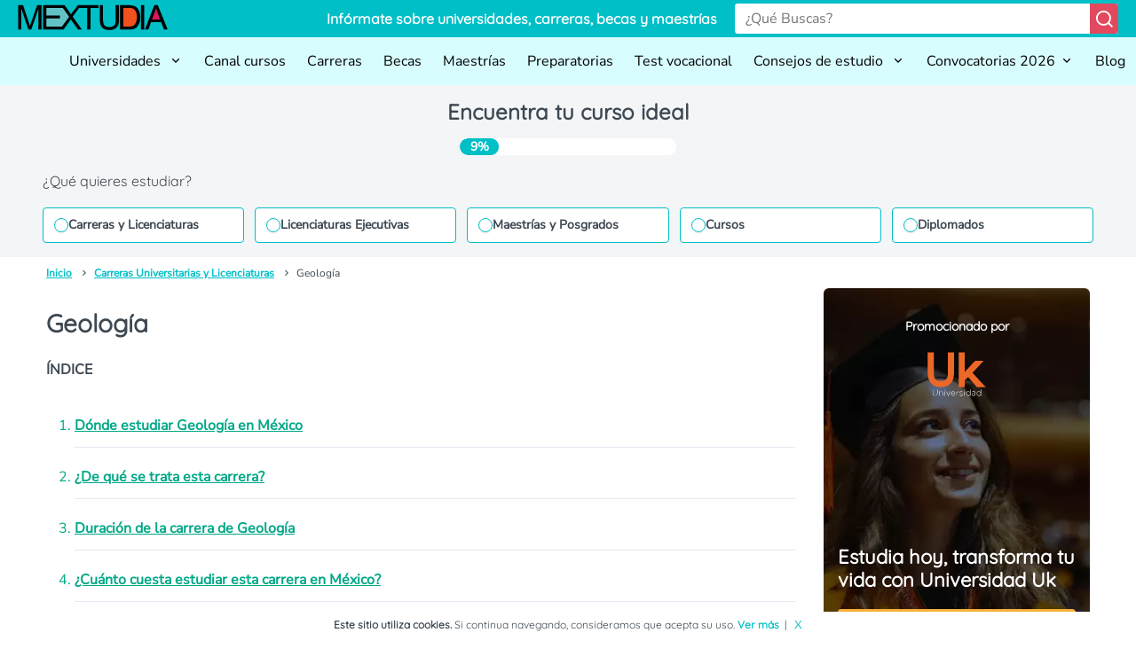

--- FILE ---
content_type: text/html; charset=UTF-8
request_url: https://mextudia.com/carreras/geologia/
body_size: 18171
content:
<!DOCTYPE html>
<html lang="es">

<head>
    <meta charset="UTF-8">
    <meta name="viewport" content="width=device-width, initial-scale=1">
    <link rel="profile" href="https://gmpg.org/xfn/11">
            <link rel="amphtml" href="https://mextudia.com/carreras/geologia/?amp=1">
        <meta name='robots' content='index, follow, max-image-preview:large, max-snippet:-1, max-video-preview:-1' />

	<!-- This site is optimized with the Yoast SEO plugin v22.8 - https://yoast.com/wordpress/plugins/seo/ -->
	<title>Carrera de Geología ▷ Dónde Estudiar y Cuánto gana un Geólogo</title>
	<meta name="description" content="Descubre todo sobre estudiar la carrera de Geología: Mejores Universidades, Duración del Programa, Costos y Sueldo promedio" />
	<link rel="canonical" href="https://mextudia.com/carreras/geologia/" />
	<meta property="og:locale" content="es_MX" />
	<meta property="og:type" content="article" />
	<meta property="og:title" content="Carrera de Geología ▷ Dónde Estudiar y Cuánto gana un Geólogo" />
	<meta property="og:description" content="Descubre todo sobre estudiar la carrera de Geología: Mejores Universidades, Duración del Programa, Costos y Sueldo promedio" />
	<meta property="og:url" content="https://mextudia.com/carreras/geologia/" />
	<meta property="og:site_name" content="Mextudia" />
	<meta property="article:modified_time" content="2024-07-31T21:46:52+00:00" />
	<meta property="og:image" content="https://st.mextudia.com/wp-content/uploads/2019/07/en-donde-estudiar-geologia-en-mexico.jpg" />
	<meta property="og:image:width" content="650" />
	<meta property="og:image:height" content="269" />
	<meta property="og:image:type" content="image/jpeg" />
	<meta name="twitter:card" content="summary_large_image" />
	<meta name="twitter:label1" content="Tiempo de lectura" />
	<meta name="twitter:data1" content="6 minutos" />
	<script type="application/ld+json" class="yoast-schema-graph">{"@context":"https://schema.org","@graph":[{"@type":"WebPage","@id":"https://mextudia.com/carreras/geologia/","url":"https://mextudia.com/carreras/geologia/","name":"Carrera de Geología ▷ Dónde Estudiar y Cuánto gana un Geólogo","isPartOf":{"@id":"https://mextudia.com/#website"},"primaryImageOfPage":{"@id":"https://mextudia.com/carreras/geologia/#primaryimage"},"image":{"@id":"https://mextudia.com/carreras/geologia/#primaryimage"},"thumbnailUrl":"https://st.mextudia.com/wp-content/uploads/2019/07/en-donde-estudiar-geologia-en-mexico.jpg","datePublished":"2019-07-10T20:41:46+00:00","dateModified":"2024-07-31T21:46:52+00:00","description":"Descubre todo sobre estudiar la carrera de Geología: Mejores Universidades, Duración del Programa, Costos y Sueldo promedio","breadcrumb":{"@id":"https://mextudia.com/carreras/geologia/#breadcrumb"},"inLanguage":"es","potentialAction":[{"@type":"ReadAction","target":["https://mextudia.com/carreras/geologia/"]}]},{"@type":"ImageObject","inLanguage":"es","@id":"https://mextudia.com/carreras/geologia/#primaryimage","url":"https://st.mextudia.com/wp-content/uploads/2019/07/en-donde-estudiar-geologia-en-mexico.jpg","contentUrl":"https://st.mextudia.com/wp-content/uploads/2019/07/en-donde-estudiar-geologia-en-mexico.jpg","width":650,"height":269,"caption":"en donde estudiar geología en mexico"},{"@type":"BreadcrumbList","@id":"https://mextudia.com/carreras/geologia/#breadcrumb","itemListElement":[{"@type":"ListItem","position":1,"name":"Home","item":"https://mextudia.com/"},{"@type":"ListItem","position":2,"name":"Geología"}]},{"@type":"WebSite","@id":"https://mextudia.com/#website","url":"https://mextudia.com/","name":"Mextudia","description":"","potentialAction":[{"@type":"SearchAction","target":{"@type":"EntryPoint","urlTemplate":"https://mextudia.com/?s={search_term_string}"},"query-input":"required name=search_term_string"}],"inLanguage":"es"}]}</script>
	<!-- / Yoast SEO plugin. -->


<link rel="alternate" type="application/rss+xml" title="Mextudia &raquo; Feed" href="https://mextudia.com/feed/" />
<link rel="alternate" type="application/rss+xml" title="Mextudia &raquo; RSS de los comentarios" href="https://mextudia.com/comments/feed/" />
<style id='classic-theme-styles-inline-css' type='text/css'>
/*! This file is auto-generated */
.wp-block-button__link{color:#fff;background-color:#32373c;border-radius:9999px;box-shadow:none;text-decoration:none;padding:calc(.667em + 2px) calc(1.333em + 2px);font-size:1.125em}.wp-block-file__button{background:#32373c;color:#fff;text-decoration:none}
</style>
<style id='global-styles-inline-css' type='text/css'>
body{--wp--preset--color--black: #000000;--wp--preset--color--cyan-bluish-gray: #abb8c3;--wp--preset--color--white: #ffffff;--wp--preset--color--pale-pink: #f78da7;--wp--preset--color--vivid-red: #cf2e2e;--wp--preset--color--luminous-vivid-orange: #ff6900;--wp--preset--color--luminous-vivid-amber: #fcb900;--wp--preset--color--light-green-cyan: #7bdcb5;--wp--preset--color--vivid-green-cyan: #00d084;--wp--preset--color--pale-cyan-blue: #8ed1fc;--wp--preset--color--vivid-cyan-blue: #0693e3;--wp--preset--color--vivid-purple: #9b51e0;--wp--preset--gradient--vivid-cyan-blue-to-vivid-purple: linear-gradient(135deg,rgba(6,147,227,1) 0%,rgb(155,81,224) 100%);--wp--preset--gradient--light-green-cyan-to-vivid-green-cyan: linear-gradient(135deg,rgb(122,220,180) 0%,rgb(0,208,130) 100%);--wp--preset--gradient--luminous-vivid-amber-to-luminous-vivid-orange: linear-gradient(135deg,rgba(252,185,0,1) 0%,rgba(255,105,0,1) 100%);--wp--preset--gradient--luminous-vivid-orange-to-vivid-red: linear-gradient(135deg,rgba(255,105,0,1) 0%,rgb(207,46,46) 100%);--wp--preset--gradient--very-light-gray-to-cyan-bluish-gray: linear-gradient(135deg,rgb(238,238,238) 0%,rgb(169,184,195) 100%);--wp--preset--gradient--cool-to-warm-spectrum: linear-gradient(135deg,rgb(74,234,220) 0%,rgb(151,120,209) 20%,rgb(207,42,186) 40%,rgb(238,44,130) 60%,rgb(251,105,98) 80%,rgb(254,248,76) 100%);--wp--preset--gradient--blush-light-purple: linear-gradient(135deg,rgb(255,206,236) 0%,rgb(152,150,240) 100%);--wp--preset--gradient--blush-bordeaux: linear-gradient(135deg,rgb(254,205,165) 0%,rgb(254,45,45) 50%,rgb(107,0,62) 100%);--wp--preset--gradient--luminous-dusk: linear-gradient(135deg,rgb(255,203,112) 0%,rgb(199,81,192) 50%,rgb(65,88,208) 100%);--wp--preset--gradient--pale-ocean: linear-gradient(135deg,rgb(255,245,203) 0%,rgb(182,227,212) 50%,rgb(51,167,181) 100%);--wp--preset--gradient--electric-grass: linear-gradient(135deg,rgb(202,248,128) 0%,rgb(113,206,126) 100%);--wp--preset--gradient--midnight: linear-gradient(135deg,rgb(2,3,129) 0%,rgb(40,116,252) 100%);--wp--preset--font-size--small: 13px;--wp--preset--font-size--medium: 20px;--wp--preset--font-size--large: 36px;--wp--preset--font-size--x-large: 42px;--wp--preset--spacing--20: 0.44rem;--wp--preset--spacing--30: 0.67rem;--wp--preset--spacing--40: 1rem;--wp--preset--spacing--50: 1.5rem;--wp--preset--spacing--60: 2.25rem;--wp--preset--spacing--70: 3.38rem;--wp--preset--spacing--80: 5.06rem;--wp--preset--shadow--natural: 6px 6px 9px rgba(0, 0, 0, 0.2);--wp--preset--shadow--deep: 12px 12px 50px rgba(0, 0, 0, 0.4);--wp--preset--shadow--sharp: 6px 6px 0px rgba(0, 0, 0, 0.2);--wp--preset--shadow--outlined: 6px 6px 0px -3px rgba(255, 255, 255, 1), 6px 6px rgba(0, 0, 0, 1);--wp--preset--shadow--crisp: 6px 6px 0px rgba(0, 0, 0, 1);}:where(.is-layout-flex){gap: 0.5em;}:where(.is-layout-grid){gap: 0.5em;}body .is-layout-flex{display: flex;}body .is-layout-flex{flex-wrap: wrap;align-items: center;}body .is-layout-flex > *{margin: 0;}body .is-layout-grid{display: grid;}body .is-layout-grid > *{margin: 0;}:where(.wp-block-columns.is-layout-flex){gap: 2em;}:where(.wp-block-columns.is-layout-grid){gap: 2em;}:where(.wp-block-post-template.is-layout-flex){gap: 1.25em;}:where(.wp-block-post-template.is-layout-grid){gap: 1.25em;}.has-black-color{color: var(--wp--preset--color--black) !important;}.has-cyan-bluish-gray-color{color: var(--wp--preset--color--cyan-bluish-gray) !important;}.has-white-color{color: var(--wp--preset--color--white) !important;}.has-pale-pink-color{color: var(--wp--preset--color--pale-pink) !important;}.has-vivid-red-color{color: var(--wp--preset--color--vivid-red) !important;}.has-luminous-vivid-orange-color{color: var(--wp--preset--color--luminous-vivid-orange) !important;}.has-luminous-vivid-amber-color{color: var(--wp--preset--color--luminous-vivid-amber) !important;}.has-light-green-cyan-color{color: var(--wp--preset--color--light-green-cyan) !important;}.has-vivid-green-cyan-color{color: var(--wp--preset--color--vivid-green-cyan) !important;}.has-pale-cyan-blue-color{color: var(--wp--preset--color--pale-cyan-blue) !important;}.has-vivid-cyan-blue-color{color: var(--wp--preset--color--vivid-cyan-blue) !important;}.has-vivid-purple-color{color: var(--wp--preset--color--vivid-purple) !important;}.has-black-background-color{background-color: var(--wp--preset--color--black) !important;}.has-cyan-bluish-gray-background-color{background-color: var(--wp--preset--color--cyan-bluish-gray) !important;}.has-white-background-color{background-color: var(--wp--preset--color--white) !important;}.has-pale-pink-background-color{background-color: var(--wp--preset--color--pale-pink) !important;}.has-vivid-red-background-color{background-color: var(--wp--preset--color--vivid-red) !important;}.has-luminous-vivid-orange-background-color{background-color: var(--wp--preset--color--luminous-vivid-orange) !important;}.has-luminous-vivid-amber-background-color{background-color: var(--wp--preset--color--luminous-vivid-amber) !important;}.has-light-green-cyan-background-color{background-color: var(--wp--preset--color--light-green-cyan) !important;}.has-vivid-green-cyan-background-color{background-color: var(--wp--preset--color--vivid-green-cyan) !important;}.has-pale-cyan-blue-background-color{background-color: var(--wp--preset--color--pale-cyan-blue) !important;}.has-vivid-cyan-blue-background-color{background-color: var(--wp--preset--color--vivid-cyan-blue) !important;}.has-vivid-purple-background-color{background-color: var(--wp--preset--color--vivid-purple) !important;}.has-black-border-color{border-color: var(--wp--preset--color--black) !important;}.has-cyan-bluish-gray-border-color{border-color: var(--wp--preset--color--cyan-bluish-gray) !important;}.has-white-border-color{border-color: var(--wp--preset--color--white) !important;}.has-pale-pink-border-color{border-color: var(--wp--preset--color--pale-pink) !important;}.has-vivid-red-border-color{border-color: var(--wp--preset--color--vivid-red) !important;}.has-luminous-vivid-orange-border-color{border-color: var(--wp--preset--color--luminous-vivid-orange) !important;}.has-luminous-vivid-amber-border-color{border-color: var(--wp--preset--color--luminous-vivid-amber) !important;}.has-light-green-cyan-border-color{border-color: var(--wp--preset--color--light-green-cyan) !important;}.has-vivid-green-cyan-border-color{border-color: var(--wp--preset--color--vivid-green-cyan) !important;}.has-pale-cyan-blue-border-color{border-color: var(--wp--preset--color--pale-cyan-blue) !important;}.has-vivid-cyan-blue-border-color{border-color: var(--wp--preset--color--vivid-cyan-blue) !important;}.has-vivid-purple-border-color{border-color: var(--wp--preset--color--vivid-purple) !important;}.has-vivid-cyan-blue-to-vivid-purple-gradient-background{background: var(--wp--preset--gradient--vivid-cyan-blue-to-vivid-purple) !important;}.has-light-green-cyan-to-vivid-green-cyan-gradient-background{background: var(--wp--preset--gradient--light-green-cyan-to-vivid-green-cyan) !important;}.has-luminous-vivid-amber-to-luminous-vivid-orange-gradient-background{background: var(--wp--preset--gradient--luminous-vivid-amber-to-luminous-vivid-orange) !important;}.has-luminous-vivid-orange-to-vivid-red-gradient-background{background: var(--wp--preset--gradient--luminous-vivid-orange-to-vivid-red) !important;}.has-very-light-gray-to-cyan-bluish-gray-gradient-background{background: var(--wp--preset--gradient--very-light-gray-to-cyan-bluish-gray) !important;}.has-cool-to-warm-spectrum-gradient-background{background: var(--wp--preset--gradient--cool-to-warm-spectrum) !important;}.has-blush-light-purple-gradient-background{background: var(--wp--preset--gradient--blush-light-purple) !important;}.has-blush-bordeaux-gradient-background{background: var(--wp--preset--gradient--blush-bordeaux) !important;}.has-luminous-dusk-gradient-background{background: var(--wp--preset--gradient--luminous-dusk) !important;}.has-pale-ocean-gradient-background{background: var(--wp--preset--gradient--pale-ocean) !important;}.has-electric-grass-gradient-background{background: var(--wp--preset--gradient--electric-grass) !important;}.has-midnight-gradient-background{background: var(--wp--preset--gradient--midnight) !important;}.has-small-font-size{font-size: var(--wp--preset--font-size--small) !important;}.has-medium-font-size{font-size: var(--wp--preset--font-size--medium) !important;}.has-large-font-size{font-size: var(--wp--preset--font-size--large) !important;}.has-x-large-font-size{font-size: var(--wp--preset--font-size--x-large) !important;}
.wp-block-navigation a:where(:not(.wp-element-button)){color: inherit;}
:where(.wp-block-post-template.is-layout-flex){gap: 1.25em;}:where(.wp-block-post-template.is-layout-grid){gap: 1.25em;}
:where(.wp-block-columns.is-layout-flex){gap: 2em;}:where(.wp-block-columns.is-layout-grid){gap: 2em;}
.wp-block-pullquote{font-size: 1.5em;line-height: 1.6;}
</style>
<link rel="EditURI" type="application/rsd+xml" title="RSD" href="https://mextudia.com/xmlrpc.php?rsd" />
<link rel='shortlink' href='https://mextudia.com/?p=4830' />
<link rel="alternate" type="application/json+oembed" href="https://mextudia.com/wp-json/oembed/1.0/embed?url=https%3A%2F%2Fmextudia.com%2Fcarreras%2Fgeologia%2F" />
<link rel="alternate" type="text/xml+oembed" href="https://mextudia.com/wp-json/oembed/1.0/embed?url=https%3A%2F%2Fmextudia.com%2Fcarreras%2Fgeologia%2F&#038;format=xml" />
        <link rel="dns-prefetch" href="https://st.mextudia.com" />
        
        <link rel="preconnect" href="https://st.mextudia.com" crossorigin />
        
        <link rel="preload" href="https://st.mextudia.com/wp-content/themes/mextudia/fonts/fontello.woff2?12565244" media="(min-width: 768px)" as="font" crossorigin>
        <link rel="preload" href="https://fonts.gstatic.com/s/quicksand/v19/6xKtdSZaM9iE8KbpRA_hK1QNYuDyPw.woff2" media="(min-width: 768px)" as="font" crossorigin>
        
    <style type="text/css">.broken_link, a.broken_link {
	text-decoration: line-through;
}</style><link rel="icon" href="https://st.mextudia.com/wp-content/uploads/2017/10/buhofoot.png" sizes="32x32" />
<link rel="icon" href="https://st.mextudia.com/wp-content/uploads/2017/10/buhofoot.png" sizes="192x192" />
<link rel="apple-touch-icon" href="https://st.mextudia.com/wp-content/uploads/2017/10/buhofoot.png" />
<meta name="msapplication-TileImage" content="https://st.mextudia.com/wp-content/uploads/2017/10/buhofoot.png" />
        <style>
        /* @font-face {
                    font-family: "Quicksand-fallback";
                    size-adjust: 104.37%;
                    ascent-override: 92%;
                    src: local("Arial");
                } */
        :root {
            --ff-default: Arial, sans-serif;
            --font-family-primary: "Nunito Sans", var(--ff-default);
            --font-family-secondary: Quicksand, var(--ff-default);
        }


        @font-face {
            font-family: Quicksand;
            src: local('Arial');
            size-adjust: 97.85%;
            ascent-override: 92%;
            descent-override: 30%;
            line-gap-override: 0%
        }


        @font-face {
            font-family: "Nunito Sans";
            src: local('Arial');
            size-adjust: 100.84%;
            ascent-override: 103%;
            descent-override: 28%;
            line-gap-override: 0%;
        }

        @font-face {
            font-family: "remixicon";
            src: url("https://st.mextudia.com/wp-content/themes/mextudia-child/assets/fonts/remixicon.eot?t=1718271040674");
            /* IE9*/
            src: url("https://st.mextudia.com/wp-content/themes/mextudia-child/assets/fonts/remixicon.eot?t=1718271040674#iefix") format("embedded-opentype"),
                url("https://st.mextudia.com/wp-content/themes/mextudia-child/assets/fonts/remixicon.woff2?t=1718271040674") format("woff2"),
                url("https://st.mextudia.com/wp-content/themes/mextudia-child/assets/fonts/remixicon.woff?t=1718271040674") format("woff"),
                url("https://st.mextudia.com/wp-content/themes/mextudia-child/assets/fonts/remixicon.ttf?t=1718271040674") format("truetype"),
                url("https://st.mextudia.com/wp-content/themes/mextudia-child/assets/fonts/remixicon.svg?t=1718271040674#remixicon") format("svg");
            /* iOS 4.1- */
            font-display: swap;
        }

        [class^=ri-],
        [class*=" ri-"] {
            font-family: "remixicon" !important;
            font-style: normal;
            -webkit-font-smoothing: antialiased;
            -moz-osx-font-smoothing: grayscale;
        }


        :root{--base-black:#3d4852;--base-white:#ffffff;--complementary-warning:#ff9900;--complementary-warning100:#ffddaa;--complementary-warning200:#ffbb55;--complementary-warning300:#b36b00;--error-color:#ce3125;--error-color100:#f1b8b4;--error-color200:#e47168;--error-color300:#91221a;--neutrals100:#e3e2e2;--neutrals1000:#282b34;--neutrals200:#c7c4c4;--neutrals300:#aca5a5;--neutrals400:#928687;--neutrals50:#f4f5f6;--neutrals500:#77686a;--neutrals600:#5a4d50;--neutrals700:#3e3438;--neutrals800:#261f24;--neutrals900:#1b1920;--primary-color:#00bfc7;--primary-color100:#d8fdff;--primary-color1000:#005b5f;--primary-color200:#b1fcff;--primary-color300:#8afaff;--primary-color400:#63f9ff;--primary-color500:#3df7ff;--primary-color600:#16f6ff;--primary-color700:#00e4ee;--primary-color800:#009ea4;--primary-color900:#007c82;--secondary-color:#e2495f;--secondary-color100:#fae1e4;--secondary-color1000:#590e19;--secondary-color200:#f5c2ca;--secondary-color300:#f1a4af;--secondary-color400:#ec8694;--secondary-color500:#e7677a;--secondary-color600:#dd2741;--secondary-color700:#bf1e35;--secondary-color800:#9d192c;--secondary-color900:#7b1422;--success-color:#008f39;--success-color100:#a3ffc8;--success-color200:#48ff91;--success-color300:#00eb5e;--grid-columns:12px;--padding:160px;--min-width-layout:1250px;--screen-width:1440px;--max-width-layout:4000px;--divider-xs:34px;--divider-s:54px;--divider-sm:74px;--divider-m:94px;--divider-ml:114px;--divider-l:134px;--divider-xl:154px;--radius-sharp:0px;--radius-xs:2px;--radius-xxs:2px;--radius-s:4px;--radius-sm:6px;--radius-m:10px;--radius-ml:16px;--radius-lg:24px;--radius-xl:36px;--radius-round:999px;--spacing-xxs:4px;--spacing-xs:8px;--spacing-s:12px;--spacing-base:16px;--spacing-sm:16px;--spacing-m:20px;--spacing-ml:24px;--spacing-l:28px;--spacing-xl:32px;--spacing-xxl:36px;--font-size-xxs:12px;--font-size-xs:14px;--font-size-sm:16px;--font-size-md:18px;--font-size-lg:20px;--font-size-xl:24px;--font-size-xxl:28px;--max-width:78rem;--ff-default:Arial,sans-serif;--font-family-primary:"Nunito Sans",var(--ff-default);--font-family-secondary:Quicksand,var(--ff-default);--font-weight-black:Black;--font-weight-bold:Bold;--font-weight-extra-bold:700;--font-weight-light:300;--font-weight-regular:500;--font-weight-semi-bold:600}:root{--primary-color:#00bfc7;--primary-color-hover:#03aeb5;--secondary-color:#e2495f;--secondary-color-hover:#c84557;--third-color:#f90;--third-color-hover:#ff7800;--dark-color:#333333;--text-color:#5d6872;--title-color:#329eb1}*,:after,:before{box-sizing:border-box}html{font-size:1rem}body{background-size:cover;background-attachment:fixed;overflow-x:hidden}img{max-width:100%}a{color:var(--primary-color800);text-decoration:none;font-weight:var(--font-weight-bold)}li a,ol a{text-decoration:underline}li{margin:10px 0}@media (max-width:480px){ul{list-style-position:inside;padding-left:0}}*{margin:0;padding:0;border:0;-webkit-box-sizing:border-box;box-sizing:border-box}body{margin:0;font-family:var(--font-family-primary);color:var(--base-black);font-weight:var(--font-weight-regular);font-size:var(--font-size-sm);line-height:1.7;display:-webkit-box;display:-ms-flexbox;display:flex;-webkit-box-orient:vertical;-webkit-box-direction:normal;-ms-flex-direction:column;flex-direction:column;min-height:100vh;overflow-x:hidden}body{display:grid;grid-template-rows:auto auto 35px 1fr auto auto;grid-template-areas:"header" "muex-form" "breadcrumb" "main" "footer" "widgets-footer";min-height:100vh}.header{grid-area:header}.muex-form{grid-area:muex-form}.breadcrumb{grid-area:breadcrumb}main{grid-area:main}footer{grid-area:footer}.widgets-footer{grid-area:widgets-footer}h1,h2,h3{font-family:var(--font-family-secondary);padding:var(--spacing-base) 0}h1{font-weight:var(--font-weight-bold);font-size:var(--font-size-xl)}h2{font-weight:var(--font-weight-bold);font-size:var(--font-size-lg);color:var(--primary-color800)}h3{font-weight:var(--font-weight-bold);font-size:var(--font-size-lg)}p{padding-bottom:var(--spacing-base)}ol,ul{padding-left:var(--spacing-xl);padding-bottom:var(--spacing-base)}#barracookies{background:var(--base-white);bottom:0;box-sizing:border-box;display:none;font-size:12px;left:0;line-height:20px;padding:5px;position:fixed;right:0;text-align:center;z-index:99999;font-family:var(--font-family-primary)}.barracookies .container{position:relative;color:var(--base-black)}[class^=icon-]:before{font-family:fontello;font-style:normal;font-weight:400;speak:never;display:inline-block;text-decoration:inherit;width:1em;margin-right:.2em;text-align:center;font-variant:normal;text-transform:none;line-height:1em;margin-left:.2em;-webkit-font-smoothing:antialiased;-moz-osx-font-smoothing:grayscale}.icon-angle-right:before{content:'\f105'}[class*=icon-]{visibility:visible}[class^=ri-]{font-family:remixicon!important;font-style:normal;-webkit-font-smoothing:antialiased;-moz-osx-font-smoothing:grayscale}.ri-arrow-down-s-line:before{content:"\ea4e"}.ri-arrow-up-s-line:before{content:"\ea78"}.ri-close-line:before{content:"\eb99"}.ri-menu-line:before{content:"\ef3e"}.ri-search-line:before{content:"\f0d1"}.header__content{display:-webkit-box;display:-ms-flexbox;display:flex;-webkit-box-orient:vertical;-webkit-box-direction:normal;-ms-flex-direction:column;flex-direction:column;-webkit-box-align:start;-ms-flex-align:start;align-items:flex-start;background-color:var(--primary-color);padding:var(--spacing-xxs) var(--spacing-m);color:#fff;width:100%}.header__logo{display:none}.header__text{display:none}.header__content{display:-webkit-box;display:-ms-flexbox;display:flex;-webkit-box-orient:vertical;-webkit-box-direction:normal;-ms-flex-direction:column;flex-direction:column;-webkit-box-align:start;-ms-flex-align:start;align-items:flex-start;width:100%}.form__header{display:-webkit-box;display:-ms-flexbox;display:flex;width:100%;background-color:var(--base-white);border-radius:var(--radius-s);overflow:hidden;margin-bottom:0}.input__header{border:none;font-size:var(--font-size-sm);padding:var(--spacing-xxs) var(--spacing-s);-webkit-box-flex:1;-ms-flex-positive:1;flex-grow:1;width:100%;background-color:var(--base-white)}.button__header{background-color:var(--secondary-color);border:none;padding:5px;color:var(--base-white)}.button__header i{font-size:22px}.nav{background-color:var(--primary-color100)}.nav__content{padding:var(--spacing-xxs) var(--spacing-m)}@media (min-width:1220px){.header__content{-webkit-box-orient:horizontal;-webkit-box-direction:normal;-ms-flex-direction:row;flex-direction:row;-webkit-box-align:center;-ms-flex-align:center;align-items:center;-webkit-box-pack:justify;-ms-flex-pack:justify;justify-content:space-between}.header__logo{display:block;background-image:url(https://st.mextudia.com/wp-content/themes/mextudia-child/images/logo.svg);height:32px;width:169px;background-size:169px;background-repeat:no-repeat;font-size:24px;font-weight:700;margin-bottom:10px;margin-bottom:0;margin-right:20px}.header__content{-webkit-box-orient:horizontal;-webkit-box-direction:normal;-ms-flex-direction:row;flex-direction:row;-webkit-box-align:center;-ms-flex-align:center;align-items:center;-webkit-box-flex:1;-ms-flex-positive:1;flex-grow:1}.form__header{width:auto}.input__header{min-width:400px;font-family:var(--font-family-primary)}.button__header{width:auto}.header__text{display:block;margin:0;margin-bottom:10px;font-family:var(--font-family-secondary);font-weight:700;margin:0;margin-right:20px;white-space:nowrap;-webkit-box-flex:1;-ms-flex-positive:1;flex-grow:1;text-align:right}.nav__content{padding:var(--spacing-xxs) 0 var(--spacing-xxs) var(--spacing-m)}}.nav__logo{display:inline-block;background-image:url(https://st.mextudia.com/wp-content/themes/mextudia-child/images/logo.svg);height:32px;width:169px;background-size:169px;background-repeat:no-repeat;font-size:24px;font-weight:700;margin-bottom:-6px}@media (min-width:1220px){.nav__logo{display:none}}.menu-icon{display:block;float:right;position:relative;z-index:1}@media (min-width:1220px){.menu-icon{display:none}}.menu-icon i{font-size:25px;margin-top:-2px}.menu-open{display:block}.menu-close{display:none}#menu-toggle,.submenu-toggle{display:none}.nav ul{display:none;list-style-type:none;padding:0;margin:0;flex-direction:column}.nav ul li{position:relative;line-height:normal;margin:0}.nav ul li a,.nav ul li label{display:block;padding:var(--spacing-sm) var(--spacing-m) var(--spacing-m) 0;text-decoration:none;color:#000;width:100%;box-sizing:border-box}.nav ul ul li a{font-weight:700;font-size:14px}.nav ul ul{display:none}.submenu-toggle+label{position:relative}.nav ul ul li a{padding-left:15px}@media (min-width:1220px){.nav ul li a{font-weight:400}.nav ul ul li a{font-weight:400;font-size:16px}.nav ul{display:flex;flex-direction:row;justify-content:flex-end;flex-wrap:wrap}.nav ul ul{position:absolute;top:100%;left:0;background-color:var(--primary-color100);min-width:150px;box-shadow:rgba(0,0,0,.1) 0 4px 6px -1px,rgba(0,0,0,.06) 0 2px 4px -1px;border-radius:0 0 var(--radius-sm) var(--radius-sm);z-index:2}.nav ul li a,.nav ul li label{padding:var(--spacing-s) var(--spacing-s);width:auto}.submenu-toggle+label::after{content:none}.nav ul ul li a{padding-left:15px}.nav ul li label{white-space:nowrap}}.submenu-icon{display:inline-block;margin-left:5px}.muex-form{background:var(--neutrals50)}.muex-grid{display:grid;max-width:var(--max-width);margin:0 auto;padding:var(--spacing-m);grid-column-gap:2rem;-moz-column-gap:2rem;column-gap:2rem}@media all and (min-width:768px){.muex-grid{padding:0 var(--spacing-xl) var(--spacing-base)}}.muex-form .muex-title{display:block;font-size:22px;color:var(--base-black);font-weight:400;line-height:1.2;text-align:center;font-weight:var(--font-weight-bold)}@media all and (min-width:480px){.muex-form .muex-title{font-size:var(--font-size-xl)}}.muex-form .muex-progress{display:flex;background:#fff;max-width:244px;margin:0 auto;border-radius:30px;overflow:hidden;margin-bottom:18px}.muex-form .muex-progress-current{font-size:14px;color:#fff;font-weight:700;text-align:center;line-height:19px;background:var(--primary-color);border-radius:30px;min-width:44px}.muex-form .muex-options-label{display:none;font-size:1em;color:var(--base-black);font-weight:400}@media all and (min-width:1108px){.muex-form .muex-progress{margin-bottom:0}.muex-form .muex-options-label{display:block}}.muex-form .muex-options{display:grid;grid-template-columns:1fr;gap:12px}@media all and (min-width:480px){.muex-form .muex-options{grid-template-columns:repeat(auto-fit,minmax(180px,1fr))}}.muex-form .muex-option{display:flex;align-items:center;gap:12px;font-size:14px;color:var(--base-black);border-radius:4px;background:#fff;border:1px solid var(--primary-color);padding:11px 12px;line-height:1}.muex-form .muex-option:before{content:"";display:block;min-width:16px;min-height:16px;max-width:16px;max-height:16px;border:1px solid var(--primary-color);box-shadow:0 1px 3px rgba(0,0,0,.08);border-radius:50%}.breadcrumb{display:flex;overflow:hidden;flex-wrap:nowrap;white-space:nowrap;max-width:var(--max-width);padding:0 var(--spacing-m);list-style:none;margin:0 auto;width:100%;font-size:var(--font-size-xxs)}.breadcrumb li{display:none;line-height:normal}.breadcrumb li:last-child,.breadcrumb li:nth-last-child(2){display:inline-block}.breadcrumb li a{color:var(--primary-color)}.breadcrumb li:not(:last-child)::after{font-family:remixicon;content:" \ea6e ";margin:0 5px}.breadcrumb li:last-child{overflow:hidden;text-overflow:ellipsis}@media (min-width:769px){h1{font-size:var(--font-size-xxl)}h2{font-size:var(--font-size-xl)}h3{font-size:var(--font-size-lg)}.breadcrumb{padding:0 var(--spacing-xxl)}.breadcrumb li{display:inline-block;overflow:hidden;line-height:normal}.breadcrumb li:nth-last-child(2)::before{content:none}}.brand-day{font-family:var(--font-family-secondary)}.brand-day{font-family:var(--font-family-secondary)}.brand-day .background{background-image: url(https://st.mextudia.com/wp-content/themes/mextudia/images/brand-day/background-sidebar.jpg);padding:0;background-position:center center;background-repeat:no-repeat;background-size:cover;border-radius:6px;padding:1em}.brand-day .brand-day-logo{background-image:url(https://st.mextudia.com/wp-content/themes/mextudia/images/brand-day/logo.svg);height:59px;width:90px;background-size:90px;background-repeat:no-repeat}.brand-day h3{text-align:center!important;color:#fff;font-size:14px}.brand-day .main-title{color:#fff;font-weight:600;font-size:22px;text-align:left;line-height:1.2em;padding:20px 0;margin-top:140px}.brand-day .text-promotion{color:#fff;text-align:center;font-size:18px;padding:0 20px;display:none}@media (min-width:480px){.brand-day .text-promotion{padding:0 20px 20px;line-height:normal}}.brand-day .text-block{display:flex;flex-direction:column;align-items:center}.brand-day .brand-day-logos-aside a{display:flex;padding:8px 0;justify-content:center;align-items:flex-end;gap:10px;align-self:stretch;border-radius:4px;background:#F8B03A;color:#102947;font-size:16px;font-style:normal;font-weight:700;line-height:normal;border:none}.brand-day .brand-day-logos-aside{display:flex;gap:.5em;justify-content:center;flex-direction:column;width:100%}#barracookies{color:var(--base-white);bottom:0;box-sizing:border-box;display:none;font-size:12px;left:0;line-height:20px;padding:5px;position:fixed;right:0;text-align:center;z-index:99999;font-family:Quicksand,Arial,sans-serif}.barracookies a.view-more{color:var(--primary-color);font-size:12px;text-decoration:none}.barracookies button.cookie-bar-close-option{background-color:transparent;border:0;color:var(--primary-color)}.barracookies .container{position:relative}.barracookies .container .container-text{display:inline;height:auto;margin:0 auto;position:relative;width:auto}@media (max-width:767px){.barracookies .container .container-text{display:block}}.detail-grid{display:grid;grid-template-areas:"title   sidebar" "content sidebar" "text sidebar";max-width:var(--max-width);margin:0 auto;padding:0 var(--spacing-xxl) var(--spacing-xxl);grid-column-gap:2rem;-moz-column-gap:2rem;column-gap:2rem}@media all and (max-width:1108px){.detail-grid{grid-template-areas:"title" "content" "text" "sidebar";grid-template-columns:1fr;padding:0 var(--spacing-m)}}.detail-title-page{grid-area:title;font-size:2rem}.detail-brief{display:grid;grid-area:content;grid-template-columns:1fr 2fr;grid-gap:1.5rem;gap:1.5rem}.detail-brief.brief-no-box{display:grid;grid-area:content;grid-template-columns:1fr;grid-gap:1.5rem;gap:1.5rem}@media all and (max-width:768px){.detail-brief{grid-template-columns:1fr}}@media all and (min-width:1110px){aside{width:auto;max-width:300px}}.detail-page-content{display:grid;grid-area:text;grid-template-columns:1fr;grid-gap:1.5rem;gap:.2rem}.detail-index p{font-weight:600}.detail-index ol{color:#00a887}.detail-index li a,.detail-index li a:visited{display:flex;color:#00a887;padding-bottom:10px;padding-top:10px;border-bottom:1px solid #e5e8f2}.form-submit input{font-family:var(--font-family-primary);font-size:var(--font-size-sm);font-weight:var(--font-weight-regular);display:flex;padding:10px var(--spacing-m);column-gap:var(--spacing-xs);justify-content:center;border-radius:var(--radius-s);background:var(--secondary-color);color:var(--base-white);margin:var(--spacing-m) auto;align-items:center;width:100%}#comments a{color:var(--primary-color800)}:root{--explora-buttons:#c84557;--explora-buttons-hover:#c84557;--categories:#00bfc7;--progress-bar:#00bfc7;--progress-bar-background:#00bfc71a;--active:#0f1940;--mobile-back-button-color:#f90;--primary-color:#00bfc7;--primary-color-hover:#03aeb5}.explora-modal-container{position:relative}.explora-modal-close{display:none}#explora-button{box-sizing:border-box;position:fixed;z-index:999;left:0;bottom:0;width:100%;padding:10px;-webkit-box-shadow:0 0 9px 1px rgba(0,0,0,.75);-moz-box-shadow:0 0 9px 1px rgba(0,0,0,.75);box-shadow:0 0 9px 1px rgba(0,0,0,.75);background-color:#fff}a#explora-button{font-family:var(--font-family-secondary);color:#fff;background-color:#e2495f;border-color:#e2495f;border-radius:3px;padding:20px 0;width:100%;font-size:1.1em;text-decoration:none;text-align:center;border:10px solid #fff;font-size:18px;display:none}#explora-modal{box-shadow:rgba(0,0,0,.1) 0 4px 12px;line-height:0;display:flex;align-items:normal;justify-content:center;border-radius:10px;max-height:1vh}aside#secondary div#explora-modal{visibility:hidden;height:0}#explora-modal-body{left:0;right:0;top:77px;bottom:0;border-radius:10px;position:absolute}.widget-area{grid-area:sidebar}#explora-modal .explora-modal-container .info,.widget-area #explora-modal .explora-modal-container .info{gap:1rem;flex-wrap:wrap;background-color:var(--primary-color);padding:1rem 1.5rem;border-radius:4px 4px 0 0;font-size:1.2rem;line-height:1.5rem;height:77px;border-radius:10px 10px 0 0;padding:10px 40px;display:flex;align-content:center;justify-content:center}#explora-modal .explora-modal-container .info p,.widget-area #explora-modal .explora-modal-container .info p{font-family:Quicksand,sans-serif;font-weight:700;color:#fff;margin:0;min-width:15%;text-align:center;font-size:19px;line-height:24px}.master-list-programs-element a{display:flex;color:var(--text-color);padding:10px;align-items:center}.master-list-programs-element img{border:1px solid #cbcbcb;border-radius:4px;padding:2px;background-color:#fff}.master-list-programs-element p{font-weight:600;padding-left:1rem}.master-list-programs-element{border-bottom:1px dashed #ddd}#back-to-top{display:inline-block!important;width:45px;height:45px;text-align:center;border-radius:50%;position:fixed;bottom:90px;right:20px;z-index:1000;background-color:transparent;font-size:30px;color:#b7b7b7;padding:0;border:1px solid #ccc;padding-top:3px;opacity:0;visibility:hidden;line-height:1.2em}.noSelect{-webkit-touch-callout:none}        .explora-button {
            display: none
        }

        @media (max-width:480px) {
            .explora-button {
                display: block;
            }
        }

        #ficha-formulario-button {
            display: none
        }

        @media (max-width:480px) {
            #ficha-formulario-button {
                display: block;
            }
        }

        [class*="icon-"] {
            visibility: hidden;
        }

        .breadcrumb>li+li:before {
            visibility: hidden;
            font-size: 6px;
        }

        nav li>a:after {
            visibility: hidden;
            font-size: 10px;
            line-height: 19px;
        }

        article table {
            width: 100% !important;
        }

        .comment-form-comment textarea {
            width: 100% !important;
        }
    </style>
    
    <!-- Google Tag Manager -->
    <script>(function (w, d, s, l, i) {
            w[l] = w[l] || []; w[l].push({
                'gtm.start':
                    new Date().getTime(), event: 'gtm.js'
            }); var f = d.getElementsByTagName(s)[0],
                j = d.createElement(s), dl = l != 'dataLayer' ? '&l=' + l : ''; j.async = true; j.src =
                    'https://www.googletagmanager.com/gtm.js?id=' + i + dl; f.parentNode.insertBefore(j, f);
        })(window, document, 'script', 'dataLayer', 'GTM-568BVVB5');</script>
    <!-- End Google Tag Manager -->
</head>

<body>

    <!-- Google Tag Manager (noscript) -->
    <noscript><iframe src="https://www.googletagmanager.com/ns.html?id=GTM-568BVVB5" height="0" width="0"
            style="display:none;visibility:hidden"></iframe></noscript>
    <!-- End Google Tag Manager (noscript) -->

    <header class="header">
        <div class="header__content">
            <a href="https://mextudia.com" title="Mextudia">
                <div class="header__logo"></div>
            </a>
            <div class="header__text">
                Infórmate sobre universidades, carreras, becas y maestrías
            </div>
            <form class="form__header" action="/">
                <input id="keyword_se" name="s" type="search" class="input__header" placeholder="¿Qué Buscas?"
                    aria-label="¿Qué buscas?">
                <button class="button__header" type="submit" aria-label="botón buscador">
                    <i class="ri-search-line"></i>
                </button>
            </form>
        </div>

        <nav class="nav">
            <div class="nav__content">
                <a href="https://mextudia.com" title="Mextudia">

                    <div class="nav__logo"></div>
                </a>

                <input type="checkbox" id="menu-toggle" class="menu-toggle">
                <label for="menu-toggle" class="menu-icon">
                    <i class="ri-menu-line menu-open"></i>
                    <i class="ri-close-line menu-close"></i>
                </label>
                <ul>
                    <li>
                        <input type="checkbox" id="submenu-toggle-1" class="submenu-toggle">
                        <label for="submenu-toggle-1">Universidades <i
                                class="ri-arrow-down-s-line submenu-icon"></i></label>
                        <ul>
                            <li><a href="/universidades/" title="Universidades en México">Universidades en México</a>
                            </li>
                            <li><a href="/universidades-en-tu-ciudad/" title="Universidades en tu ciudad">Universidades
                                    en
                                    tu ciudad</a></li>
                            <li><a href="/universidades-en-mexico-por-estado/"
                                    title="Universidades en tu estado">Universidades en tu estado</a></li>
                            <li><a href="/universidades-en-linea/" title="Universidades en Línea">Universidades en
                                    Línea</a>
                            </li>
                            <li><a href="/rankings/" title="Rankings 2026">Rankings
                                    2026</a></li>
                            <li><a href="/comparador-de-universidades/" title="Comparador de Universidades">Comparador
                                    de
                                    Universidades</a></li>
                        </ul>
                    </li>

                    <li><a href="/canal-cursos/" title="Canal cursos">Canal cursos</a></li>
                    <li><a href="/carreras/" title="Carreras">Carreras</a></li>
                    <li><a href="/becas/" title="Becas">Becas</a></li>
                    <li><a href="/maestrias/" title="Maestrias">Maestrías</a></li>
                    <li><a href="/preparatorias-en-mexico/" title="Preparatorias">Preparatorias</a></li>
                    <li><a href="/test-saber-que-estudiar/" title="Test vocacional">Test vocacional</a></li>
                    <li>
                        <input type="checkbox" id="submenu-toggle-3" class="submenu-toggle">
                        <label for="submenu-toggle-3">Consejos de estudio <i
                                    class="ri-arrow-down-s-line submenu-icon"></i></label>
                        <ul>
                            <li><a href="/que-estudiar/" title="¿Qué estudiar?">¿Qué estudiar?</a></li>
                            <li><a href="/donde-estudiar/" title="¿Dónde estudiar?">¿Dónde estudiar?</a></li>
                            <li><a href="/como-aplicar/" title="¿Cómo aplicar?">¿Cómo aplicar?</a></li>
                            <li><a href="/como-pagar/" title="¿Cómo pagar?">¿Cómo pagar?</a></li>
                            <li><a href="/como-estudiar/" title="¿Cómo estudiar?">¿Cómo estudiar?</a></li>
                            <li><a href="/como-graduarme/" title="¿Cómo graduarme?">¿Cómo graduarme?</a></li>
                            <li><a href="/como-conseguir-trabajo/" title="¿Cómo conseguir trabajo?">¿Cómo conseguir trabajo?</a></li>
                        </ul>
                    </li>
                    <li>
                        <input type="checkbox" id="submenu-toggle-2" class="submenu-toggle">
                        <label for="submenu-toggle-2">Convocatorias 2026<i
                                class="ri-arrow-down-s-line submenu-icon"></i></label>
                        <ul>
                            <li><a href="/convocatorias/" title="Calendario Convocatorias">Calendario Convocatorias</a>
                            </li>
                            <li><a href="/examenes/" title="Exámenes de admisión">Exámenes de admisión</a></li>
                        </ul>
                    </li>

                    <li><a href="/blog/" title="Blog">Blog</a></li>

                </ul>
            </div>
        </nav>
    </header>
    <section id="muex-form" class="muex-form">
    <div class="muex-grid">
        <div class="inner">
            <h2 class="muex-title">Encuentra tu curso ideal</h2>
            <div class="muex-progress"><span class="muex-progress-current">9%</span></div>
        </div>
        <h3 class="muex-options-label">¿Qué quieres estudiar?</h3>
        <div class="muex-options">
            <a rel="nofollow" href="/orientacionacademica/carreras-y-licenciaturas/" class="muex-option">Carreras y Licenciaturas</a>
            <a rel="nofollow" href="/orientacionacademica/licenciaturas-ejecutivas/" class="muex-option">Licenciaturas Ejecutivas</a>
            <a rel="nofollow" href="/orientacionacademica/maestrias-y-postgrados/" class="muex-option">Maestrías y Posgrados</a>
            <a rel="nofollow" href="/orientacionacademica/cursos/" class="muex-option">Cursos</a>
            <a rel="nofollow" href="/orientacionacademica/diplomados/" class="muex-option">Diplomados</a>
        </div>
    </div>
</section>

    

    <ol class="breadcrumb">
        <li><a href="https://mextudia.com/" title="Inicio">Inicio</a></li>
                            <li>
                        <a href="https://mextudia.com/carreras/">Carreras Universitarias y Licenciaturas</a>
                    </li>
                                <li class="active">Geología</li>
            </ol>
<main>

    <section class="detail-grid">
        <div class="detail-title-page">
            <h1>Geología</h1>
        </div>

        <aside id="secondary" class="widget-area">
    <section class="brand-day">
    <div class="background">
        <div class="container text-block">
            <h3>Promocionado por</h3>
            <div class="brand-day-logo"></div>
            <p class="main-title">Estudia hoy, transforma tu vida con Universidad Uk</p>
            <p class="text-promotion">Abrimos el mundo a través del aprendizaje de idiomas, el intercambio cultural, los programas académicos y los viajes educativos.</p>
            <div class="brand-day-logos-aside">
                <a href="https://www.universidaduk.com/?utm_source=mextudia&utm_medium=referal&utm_campaign=mextudia-promuk&campaign_name=mextudia-prom-uk" onclick="window.open('https://www.universidaduk.com/?utm_source=mextudia&utm_medium=referal&utm_campaign=mextudia-promuk&campaign_name=mextudia-prom-uk, '_blank', 'noopener'); return false;">Más información</a>
            </div>
        </div>
    </div>
</section>
        <div id="explora-modal">
        <div class="explora-modal-bg"></div>
        <div class="explora-modal-container">
            <div class="info"><p>Infórmate aquí del programa que buscas</p></div>
            <div id="explora-modal-body"></div>
            <button class="explora-modal-close explora-modal-exit">X</button>
        </div>
    </div>
</aside>


        <div class="detail-brief brief-no-box">
            <div class="detail-index">
                <p>ÍNDICE</p>
<ol>
            <li><a href="#d%c3%b3nde+estudiar+geolog%c3%ada+en+m%c3%a9xico" title="Dónde estudiar Geología en México">Dónde estudiar Geología en México</a></li>
                <li><a href="#%c2%bfde+qu%c3%a9+se+trata+esta+carrera%3f" title="¿De qué se trata esta carrera?">¿De qué se trata esta carrera?</a></li>
                <li><a href="#duraci%c3%b3n+de+la+carrera+de+geolog%c3%ada" title="Duración de la carrera de Geología">Duración de la carrera de Geología</a></li>
                <li><a href="#%c2%bfcu%c3%a1nto+cuesta+estudiar+esta+carrera+en+m%c3%a9xico%3f" title="¿Cuánto cuesta estudiar esta carrera en México?">¿Cuánto cuesta estudiar esta carrera en México?</a></li>
                <li><a href="#%c2%bfqu%c3%a9+hace+un+ingeniero+ge%c3%b3logo%3f" title="¿Qué hace un Ingeniero Geólogo?">¿Qué hace un Ingeniero Geólogo?</a></li>
                <li><a href="#%c2%bfcu%c3%a1nto+gana+un+ge%c3%b3logo%3f" title="¿Cuánto gana un Geólogo?">¿Cuánto gana un Geólogo?</a></li>
                <li><a href="#%c2%bfqu%c3%a9+se+necesita+para+estudiar+esta+carrera%3f" title="¿Qué se necesita para estudiar esta carrera?">¿Qué se necesita para estudiar esta carrera?</a></li>
        </ol>

            </div>
        </div>
        <div class="detail-page-content">
            <article id="post-4830" class="post-4830 carreras type-carreras status-publish has-post-thumbnail category-carreras category-geologia tag-area-de-ciencias-quimico-biologicas tag-mejores-carreras">
                <p>La carrera de Geología <strong>es una opción si te interesa estudiar la tierra, sus materiales y los procesos que la conforman.</strong> Como geólogo, te enfocarás en el análisis de rocas, minerales, fósiles y otros elementos naturales, utilizando diversas técnicas para entender la historia y estructura de nuestro planeta. En México, varias universidades, tanto públicas como privadas, ofrecen programas de Geología <strong>con una duración aproximada de 4 años y medio, dependiendo de la institución y el plan de estudios.</strong></p>
<p>El mercado laboral para los geólogos es variado, <strong>con un sueldo promedio que depende según la experiencia y el sector, pero oscila entre $15,000 y $35,000 pesos mensuales.</strong> Esta carrera no solo te permitirá contribuir al desarrollo sostenible y la explotación responsable de los recursos naturales, sino también participar en proyectos de investigación que buscan comprender y mitigar los riesgos naturales.</p>
<div id="ad-9243916771" data-ad-client="9243916771" class="lazy-ads"></div>

<h2 id='d%c3%b3nde+estudiar+geolog%c3%ada+en+m%c3%a9xico'>Dónde estudiar Geología en México</h2>
<div class="alert alert-info">
    <p>En la mayoría de las universidades puedes encontrar esta carrera también con el nombre de <strong>Ingeniería Geológica o Ingeniería en Geología. </strong>Algunas de las instituciones donde la encuentras, son:</p>
<h3>Universidades Públicas</h3>
<ul>
<li><a href="https://mextudia.com/universidades/unam/#carreras+de+la+unam">(UNAM) Universidad Nacional Autónoma de México</a></li>
<li><a href="https://mextudia.com/universidades/ipn/#carreras+del+instituto+politécnico+nacional">(IPN) Instituto Politécnico Nacional</a></li>
<li><a href="https://mextudia.com/universidades/uaslp/">(UASLP) Universidad Autónoma de San Luis Potosí</a></li>
<li><a href="https://mextudia.com/universidades/uaeh/">(UAH) Universidad Autónoma de Hidalgo</a></li>
<li><a href="https://mextudia.com/universidades/autonoma-del-estado-de-mexico-uamex/">(UAEM) Universidad Autónoma del Estado de México</a></li>
<li><a href="https://mextudia.com/universidades/uach/">(UNACH) Universidad Autónoma de Chihuahua</a></li>
<li><a href="https://mextudia.com/universidades/universidad-popular-de-la-chontalpa/">(UPCH) Universidad Popular de Chontalpa</a></li>
</ul>
<h3>Universidades Privadas</h3>
<ul>
<li>Instituto Tecnológico del Petróleo y Energía</li>
</ul>
</div>


<p>También tienes la opción de estudiar <strong>otra carrera afín a la Geología</strong>. Como <strong>Biología, Geografía o Ciencias de la Tierra.</strong> Después puedes especializarte y hacer una <strong>maestría en Geología.</strong></p>
<p>Una vez titulado, puedes optar por cursar diferentes especializaciones o seguir estudios en carreras relacionadas con la Geología. Por ejemplo, puedes <strong>especializarte en Meteorología, Ingeniería en Minas, Geografía</strong>, entre otras.</p>
<p>Para más información sobre las opciones, te invitamos a consultar el <a href="https://mextudia.com/rankings/economista-america-economica/"><em>Ranking de las Mejores Universidades de México.</em></a></p>
<div class="master-list-programs">
        <h3>Puedes estudiarla aquí:</h3>
                    <div class="master-list-programs-element">
            <a href="https://mextudia.com/universidades/ipn/carrera-ingenieria-geologica/" title="IPN Carrera en Ingeniería Geológica">
                <img decoding="async" src="https://st.mextudia.com/wp-content/themes/mextudia-child/images/img-default.png" data-src="https://st.mextudia.com/wp-content/uploads/2019/11/Instituto-Politécnico-Nacional-IPN-logo--100x71.png" class="dev-lazy-load js-lazy-image  " width="100" height="71" alt="IPN Carrera en Ingeniería Geológica"/>                <p>IPN Carrera en Ingeniería Geológica</p>
            </a>
            </div>
                    <div class="master-list-programs-element">
            <a href="https://mextudia.com/universidades/unam/carrera-de-ingenieria-geologica/" title="UNAM Carrera de Ingeniería Geológica">
                <img decoding="async" src="https://st.mextudia.com/wp-content/themes/mextudia-child/images/img-default.png" data-src="https://st.mextudia.com/wp-content/uploads/2021/11/UNAM-LOGO-100x100.png" class="dev-lazy-load js-lazy-image  " width="100" height="100" alt="UNAM Carrera de Ingeniería Geológica"/>                <p>UNAM Carrera de Ingeniería Geológica</p>
            </a>
            </div>
                    <div class="master-list-programs-element">
            <a href="https://mextudia.com/universidades/unam/licenciatura-en-ciencias-de-la-tierra/" title="UNAM Licenciatura en Ciencias de la Tierra">
                <img decoding="async" src="https://st.mextudia.com/wp-content/themes/mextudia-child/images/img-default.png" data-src="https://st.mextudia.com/wp-content/uploads/2021/11/UNAM-LOGO-100x100.png" class="dev-lazy-load js-lazy-image  " width="100" height="100" alt="UNAM Licenciatura en Ciencias de la Tierra"/>                <p>UNAM Licenciatura en Ciencias de la Tierra</p>
            </a>
            </div>
        </div>


<h2 id='%c2%bfde+qu%c3%a9+se+trata+esta+carrera%3f'>¿De qué se trata esta carrera?</h2>
<p>Si te has preguntado qué es o en qué consiste la carrera de Geología, te contamos que es la que <strong>prepara a los estudiantes para entender la composición, estructura y evolución de la Tierra</strong>. A través de estudios profundos en geología general, mineralogía, paleontología, geomorfología y geofísica, <strong>aprenderás a interpretar y analizar la historia geológica del planeta, desde la formación de rocas hasta la dinámica de los procesos naturales como los terremotos y la formación de recursos naturales.</strong> Además, tendrás habilidades prácticas en campo mediante prácticas y expediciones que te permiten aplicar tus conocimientos en entornos reales.</p>
<p><a href="https://st.mextudia.com/wp-content/uploads/2019/07/carrera-de-geologia-en-mexico.jpg"><img src="https://st.mextudia.com/wp-content/themes/mextudia-child/images/img-default.png" class="img-mobile-article js-lazy-image" fetchpriority="high" decoding="async" class="wp-image-137020 size-full aligncenter img-mobile-article js-lazy-image"  data-src="https://st.mextudia.com/wp-content/uploads/2019/07/carrera-de-geologia-en-mexico.jpg" alt="carrera de geología en mexico" width="648" height="420"   /></a></p>
<p>La contribución de los geólogos es importante en diversos aspectos. <strong>Contribuyen al descubrimiento y explotación responsable de recursos naturales como minerales, petróleo y agua, apoyando sectores industriales clave como la minería y la energía.</strong> Además, proporcionan información vital para mitigar desastres naturales como deslizamientos de tierra y erupciones volcánicas. Su trabajo también es fundamental en la investigación ambiental y la preservación de ecosistemas.</p>
<h3>Materias de la carrera</h3>
<p>Si sientes interés por conocer a detalle qué es lo que se aprende durante esta carrera, aquí te dejamos una lista de las materias más comunes que se ven en Geología para que tengas una idea:</p>
<ul>
<li>Introducción a la Geología</li>
<li>Mineralogía</li>
<li>Petrología Ígnea y Metamórfica</li>
<li>Petrología Sedimentaria</li>
<li>Geología Estructural</li>
<li>Geofísica</li>
<li>Paleontología</li>
<li>Estratigrafía</li>
<li>Geología Histórica</li>
<li>Geomorfología</li>
<li>Geología Económica</li>
<li>Hidrogeología</li>
<li>Suelos y Geotecnia</li>
<li>Cartografía Geológica</li>
<li>Geoquímica</li>
<li>Geología Ambiental</li>
<li>Sedimentología</li>
<li>Tectónica</li>
<li>Prospección y Exploración Geológica</li>
<li>Geología de Yacimientos Minerales</li>
</ul>
<p>Es importante mencionar que cada Universidad se encarga de diseñar sus propios planes de estudio, por lo que estas pueden variar de una a otra. Por esa razón, te recomendamos revisar y comparar cada plan disponible y elegir el mejor para ti.</p>
<div id="ad-6061002624" data-ad-client="6061002624" class="lazy-ads"></div>

<h2 id='duraci%c3%b3n+de+la+carrera+de+geolog%c3%ada'>Duración de la carrera de Geología</h2>
<p>En México, la duración promedio de esta carrera es de 4 años y medio, pudiendo variar entre las diferentes universidades y sus planes de estudio. Por ejemplo:</p>
<ul>
<li><strong>UNAM o UANL:</strong> 10 semestres.</li>
<li><strong>UACH o Universidad de Guanajuato:</strong> 9 semestres.</li>
<li><strong>IPN:</strong> 8 semestres.</li>
</ul>
<h2 id='%c2%bfcu%c3%a1nto+cuesta+estudiar+esta+carrera+en+m%c3%a9xico%3f'>¿Cuánto cuesta estudiar esta carrera en México?</h2>
<table>
<thead>
<tr>
<td><strong>Universidad</strong></td>
<td><strong>Costo anual promedio (pesos)</strong></td>
</tr>
</thead>
<tbody>
<tr>
<td>UNAM</td>
<td>$1 a $1,000</td>
</tr>
<tr>
<td>UANL</td>
<td>$5,000 a $10,000</td>
</tr>
<tr>
<td>UACH</td>
<td>$3,000 a $7,000</td>
</tr>
<tr>
<td>Universidad de Guanajuato</td>
<td>$3,000 a $6,000</td>
</tr>
<tr>
<td>IPN</td>
<td>$1 a $1,000</td>
</tr>
</tbody>
</table>
<p>La mayoría de las opciones se trata de universidades públicas, por lo que el costo puede ser bastante accesible para todos. Además, no olvides que en México hay una amplia oferta de <a href="https://mextudia.com/becas/">becas y financiamientos para estudiantes universitarios.</a></p>
<h2 id='%c2%bfqu%c3%a9+hace+un+ingeniero+ge%c3%b3logo%3f'>¿Qué hace un Ingeniero Geólogo?</h2>
<p>El campo laboral de la Geología es muy extenso. Como ingeniero titulado en México, tendrás la oportunidad de desempeñarte en puestos encargados de:</p>
<ul>
<li>Explorar y analizar el suelo y las rocas para descubrir recursos naturales como minerales, petróleo y agua subterránea.</li>
<li>Evaluación y desarrollo de proyectos de minería, exploración petrolera y gestión del agua.</li>
<li>Realizar estudios geotécnicos, ayudando a determinar la estabilidad de suelos y rocas para la construcción de infraestructura como edificios, puentes y carreteras.</li>
<li>Mitigar riesgos geológicos, evaluando zonas propensas a deslizamientos, terremotos o erupciones volcánicas.</li>
<li>Contribuir a la protección del medio ambiente, asesorando sobre la gestión sostenible de recursos naturales y la remediación de áreas contaminadas.</li>
<li>Colaborar con ingenieros, ambientalistas y otros profesionales, tanto en campo como en laboratorio, utilizando tecnologías avanzadas como sistemas de información geográfica (SIG) y modelado geológico.</li>
</ul>
<h2 id='%c2%bfcu%c3%a1nto+gana+un+ge%c3%b3logo%3f'>¿Cuánto gana un Geólogo?</h2>
<p>De acuerdo a diversos  portales de empleo, el sueldo promedio de un geólogo ronda los $17,000 pesos. Sin embargo, este puede variar dependiendo de la experiencia, el tipo de puesto, así como el nivel de especialización. Pero para que tengas una idea más amplia, aquí te dejamos algunos ejemplos de puestos y sus sueldos.</p>
<table>
<thead>
<tr>
<td><strong>Puesto</strong></td>
<td><strong>Rango salarial mensual (Pesos)</strong></td>
</tr>
</thead>
<tbody>
<tr>
<td>Geólogo de Exploración</td>
<td>$20,000 a $40,000</td>
</tr>
<tr>
<td>Geólogo Ambiental</td>
<td>$15,000 a $30,000</td>
</tr>
<tr>
<td>Geólogo de Reservorios</td>
<td>$25,000 a $50,000</td>
</tr>
<tr>
<td>En Minería</td>
<td>$20,000 a $45,000</td>
</tr>
<tr>
<td>Investigación y Docencia</td>
<td>$15,000 a $35,000</td>
</tr>
</tbody>
</table>
<h2 id='%c2%bfqu%c3%a9+se+necesita+para+estudiar+esta+carrera%3f'>¿Qué se necesita para estudiar esta carrera?</h2>
<p>Es ideal que un aspirante a la carrera de geología cuente con ciertas habilidades e intereses, ya que serán de gran ayuda durante sus estudios. Por ejemplo:</p>
<ol>
<li>Capacidad analítica.</li>
<li>Destreza en campo y al aire libre.</li>
<li>Comunicación técnica.</li>
<li>Resolución de problemas.</li>
<li>Trabajo en equipo.</li>
<li>Interés por el estudio de la tierra.</li>
<li>Afinidad por la naturaleza y el medio ambiente.</li>
<li>Gusto por la exploración y la aventura.</li>
<li>Interés por la investigación.</li>
</ol>
<p>Como habrás visto, la carrera de geología es ideal para quienes tienen gusto por la investigación y el conocimiento de la tierra. Si tú estás interesado en cursarla, el siguiente paso es investigar las universidades que cuentan con este programa y lo que pueden ofrecerte, así como <a href="https://mextudia.com/convocatorias/">estar al pendiente de sus convocatorias</a> para que no te quedes fuera.</p>
<div class="alert alert-info">
    <h3>Si quieres conocer más sobre la carrera de Geología, te recomendamos que visites los siguientes sitios:</h3>
<p><a href="https://www.geologia.unam.mx">Instituto de Geología-UNAM</a></p>
<p><a href="https://www.geologia.unam.mx/igl/museo/index.html">Museo de Geología-UNAM</a></p>
<p><a href="https://www.gob.mx/sgm">Servicio Geológico Mexicano</a></p>
</div>


<div id="end_of_content"></div>
<div class="share-box">
    <p>¿Crees que es interesante? ¡Compártelo!</p>

    <a href="//www.facebook.com/sharer.php?u=https://mextudia.com/carreras/geologia/" data-name="Compartir en Facebook" title="Compartir en Facebook" target="_blank" onclick="window.open(this.href, this.target, 'width=570,height=546'); return false;">
    <i class="ri-facebook-fill"></i>
    </a>

    <a href="//twitter.com/share?url=https://mextudia.com/carreras/geologia/" data-name="Compartir en Twitter" title="Compartir en Twitter"  onclick="window.open(this.href, this.target, 'width=300,height=400'); return false;" >
    <i class="ri-twitter-x-line"></i>
    </a>

    <a rel="nofollow" href="whatsapp://send?text=https://mextudia.com/carreras/geologia/" data-name="Compartir en Whatsapp" title="Compartir en Whatsapp" target="_blank" onclick="window.open(this.href, this.target, 'width=300,height=400'); return false;">
    <i class="ri-whatsapp-line"></i>
    </a>

</div>



<div id="comments" class="comments-area">

    <h3>10 Opiniones en &ldquo;<span>Geología</span>&rdquo;</h3>
        <ol>
                <li class="comment even thread-even depth-1" id="li-comment-331729">
            <div id="comment-331729" class="comment comment-body">
                                <strong>Chema</strong> dice:
                <br />
                marzo 4, 2023 at 2:24 am                <p>Yo intenté estudiar geología en la universidad olmeca de villa hermosa Tabasco<br />
Pero mi pro supuesto no me alcanzó pero lo poco que dure fueron los meses más divertido entretenidos e interesantes que e vivido</p>
                <a rel='nofollow' class='comment-reply-link' href='#comment-331729' data-commentid="331729" data-postid="4830" data-belowelement="comment-331729" data-respondelement="respond" data-replyto="Responder a Chema" aria-label='Responder a Chema'>Responder</a>           </div>
<ol class="children">
        <li class="comment odd alt depth-2" id="li-comment-331890">
            <div id="comment-331890" class="comment comment-body">
                                <strong>samanta</strong> dice:
                <br />
                marzo 8, 2023 at 9:24 pm                <p>Hola Chema, gracias por tu comentario, lamentamos que no siguieres con tus estudios, pero te invitamos a consultar las <a href="https://mextudia.com/becas-para-universitarios/" rel="noopener noreferrer" target="_blank">becas para universitarios</a>, tal vez una de ellas pueda ayudarte. ¡Saludos!</p>
                <a rel='nofollow' class='comment-reply-link' href='#comment-331890' data-commentid="331890" data-postid="4830" data-belowelement="comment-331890" data-respondelement="respond" data-replyto="Responder a samanta" aria-label='Responder a samanta'>Responder</a>           </div>
</li><!-- #comment-## -->
</ol><!-- .children -->
</li><!-- #comment-## -->
        <li class="comment even thread-odd thread-alt depth-1" id="li-comment-211597">
            <div id="comment-211597" class="comment comment-body">
                                <strong>Geoventuras</strong> dice:
                <br />
                marzo 23, 2022 at 12:55 am                <p>Buena información. Cabe mencionarse que existen más instituciones que ofrecen la carrera de geología además de las aquí mencionadas y que en México esta carrera puede estudiarse como Licenciatura (Geólogo) y como Ingeniería (Ing. Geólogo). En el segundo caso, se fomentan más fundamentos matemáticos. Al lector interesado, le comparto un vídeo sobre las carreras de geología en México:</p>
<p><a href="https://www.youtube.com/watch?v=ZqYuM_xcCgY&#038;t=6s" rel="nofollow ugc">https://www.youtube.com/watch?v=ZqYuM_xcCgY&#038;t=6s</a></p>
                <a rel='nofollow' class='comment-reply-link' href='#comment-211597' data-commentid="211597" data-postid="4830" data-belowelement="comment-211597" data-respondelement="respond" data-replyto="Responder a Geoventuras" aria-label='Responder a Geoventuras'>Responder</a>           </div>
<ol class="children">
        <li class="comment byuser comment-author-mercedes odd alt depth-2" id="li-comment-211787">
            <div id="comment-211787" class="comment comment-body">
                                <strong>Mercedes</strong> dice:
                <br />
                marzo 23, 2022 at 4:18 pm                <p>Gracias por tu aporte.</p>
                <a rel='nofollow' class='comment-reply-link' href='#comment-211787' data-commentid="211787" data-postid="4830" data-belowelement="comment-211787" data-respondelement="respond" data-replyto="Responder a Mercedes" aria-label='Responder a Mercedes'>Responder</a>           </div>
</li><!-- #comment-## -->
</ol><!-- .children -->
</li><!-- #comment-## -->
        <li class="comment even thread-even depth-1" id="li-comment-63638">
            <div id="comment-63638" class="comment comment-body">
                                <strong>Julian</strong> dice:
                <br />
                febrero 5, 2021 at 3:48 am                <p>Me interesa estudiar geología ,me encantaría me dieran más informes.</p>
                <a rel='nofollow' class='comment-reply-link' href='#comment-63638' data-commentid="63638" data-postid="4830" data-belowelement="comment-63638" data-respondelement="respond" data-replyto="Responder a Julian" aria-label='Responder a Julian'>Responder</a>           </div>
<ol class="children">
        <li class="comment byuser comment-author-mextudia odd alt depth-2" id="li-comment-63974">
            <div id="comment-63974" class="comment comment-body">
                                <strong>Mextudia</strong> dice:
                <br />
                febrero 6, 2021 at 1:45 am                <p>Contactando a las universidades mencionadas en el post puedes conocer más sobre sus programas y proceso de admisión, Julian.<br />
¡Saludos!</p>
                <a rel='nofollow' class='comment-reply-link' href='#comment-63974' data-commentid="63974" data-postid="4830" data-belowelement="comment-63974" data-respondelement="respond" data-replyto="Responder a Mextudia" aria-label='Responder a Mextudia'>Responder</a>           </div>
</li><!-- #comment-## -->
</ol><!-- .children -->
</li><!-- #comment-## -->
        <li class="comment even thread-odd thread-alt depth-1" id="li-comment-61271">
            <div id="comment-61271" class="comment comment-body">
                                <strong>Toño</strong> dice:
                <br />
                enero 28, 2021 at 6:20 pm                <p>Buenos días, me interesa saber más sobre donde estudiar geología, actualmente tengo 46 años y edtudie MKT peeono me interesa, se los agradezco mucho<br />
Gracias</p>
                <a rel='nofollow' class='comment-reply-link' href='#comment-61271' data-commentid="61271" data-postid="4830" data-belowelement="comment-61271" data-respondelement="respond" data-replyto="Responder a Toño" aria-label='Responder a Toño'>Responder</a>           </div>
<ol class="children">
        <li class="comment byuser comment-author-mextudia odd alt depth-2" id="li-comment-61422">
            <div id="comment-61422" class="comment comment-body">
                                <strong>Mextudia</strong> dice:
                <br />
                enero 29, 2021 at 3:29 am                <p>Estas son las universidades que conocemos, Toño. En el post vienen los enlaces a ellas.<br />
(UNAM) Universidad Nacional Autónoma de México<br />
(IPN) Instituto Politécnico Nacional<br />
(UASLP) Universidad Autónoma de San Luis Potosí<br />
(UAH) Universidad Autónoma de Hidalgo<br />
(UAEM) Universidad Autónoma del Estado de México<br />
(UNACH) Universidad Autónoma de Chihuahua<br />
(UPCH) Universidad Popular de Chontalpa<br />
Instituto Tecnológico del Petróleo y Energía<br />
¡Saludos!</p>
                <a rel='nofollow' class='comment-reply-link' href='#comment-61422' data-commentid="61422" data-postid="4830" data-belowelement="comment-61422" data-respondelement="respond" data-replyto="Responder a Mextudia" aria-label='Responder a Mextudia'>Responder</a>           </div>
<ol class="children">
        <li class="comment even depth-3" id="li-comment-169229">
            <div id="comment-169229" class="comment comment-body">
                                <strong>Paulino Rojo</strong> dice:
                <br />
                noviembre 20, 2021 at 1:49 am                <p>Universidad Autónoma de Baja California Sur, Departamento de Ciencias de la Tierra.</p>
                <a rel='nofollow' class='comment-reply-link' href='#comment-169229' data-commentid="169229" data-postid="4830" data-belowelement="comment-169229" data-respondelement="respond" data-replyto="Responder a Paulino Rojo" aria-label='Responder a Paulino Rojo'>Responder</a>           </div>
<ol class="children">
        <li class="comment byuser comment-author-mextudia odd alt depth-4" id="li-comment-170766">
            <div id="comment-170766" class="comment comment-body">
                                <strong>Mextudia</strong> dice:
                <br />
                noviembre 23, 2021 at 6:13 pm                <p>Cierto, Paulino. Aquí hay información del programa.<br />
¡Saludos!</p>
                <a rel='nofollow' class='comment-reply-link' href='#comment-170766' data-commentid="170766" data-postid="4830" data-belowelement="comment-170766" data-respondelement="respond" data-replyto="Responder a Mextudia" aria-label='Responder a Mextudia'>Responder</a>           </div>
</li><!-- #comment-## -->
</ol><!-- .children -->
</li><!-- #comment-## -->
</ol><!-- .children -->
</li><!-- #comment-## -->
</ol><!-- .children -->
</li><!-- #comment-## -->
        </ol>
        	<div id="respond" class="comment-respond">
		<h3 id="reply-title" class="comment-reply-title">Deja un comentario <small><a rel="nofollow" id="cancel-comment-reply-link" href="/carreras/geologia/#respond" style="display:none;">Cancelar respuesta</a></small></h3><form action="https://mextudia.com/wp-comments-post.php" method="post" id="commentform" class="comment-form" novalidate><p class="comment-notes"><span id="email-notes">Tu dirección de correo electrónico no será publicada.</span> <span class="required-field-message">Los campos obligatorios están marcados con <span class="required">*</span></span></p><p class="comment-form-comment"><label for="comment">Comentario <span class="required">*</span></label> <textarea autocomplete="new-password"  id="h5a31e9e64"  name="h5a31e9e64"   cols="45" rows="8" maxlength="65525" required></textarea><textarea id="comment" aria-label="hp-comment" aria-hidden="true" name="comment" autocomplete="new-password" style="padding:0 !important;clip:rect(1px, 1px, 1px, 1px) !important;position:absolute !important;white-space:nowrap !important;height:1px !important;width:1px !important;overflow:hidden !important;" tabindex="-1"></textarea><script data-noptimize>document.getElementById("comment").setAttribute( "id", "ab1c32462353ca90fd29077c8c7dbcb1" );document.getElementById("h5a31e9e64").setAttribute( "id", "comment" );</script><input type="hidden" name="ab_init_time" value="1769617218" /></p><p class="comment-form-author"><label for="author">Nombre <span class="required">*</span></label> <input id="author" name="author" type="text" value="" size="30" maxlength="245" autocomplete="name" required /></p>
<p class="comment-form-email"><label for="email">Correo electrónico <span class="required">*</span></label> <input id="email" name="email" type="email" value="" size="30" maxlength="100" aria-describedby="email-notes" autocomplete="email" required /></p>
<p class="form-submit"><input name="submit" type="submit" id="submit" class="submit" value="Publicar comentario" /> <input type='hidden' name='comment_post_ID' value='4830' id='comment_post_ID' />
<input type='hidden' name='comment_parent' id='comment_parent' value='0' />
</p></form>	</div><!-- #respond -->
	
</div>            </article>
        </div>
        <a href="#" id="explora-button">Encuentra aquí  el curso  que buscas<i class="icon-angle-right"></i></a>            
    </section>
</main>


<div class="widgets-footer">

    <div class="widget">
        <img src="https://st.mextudia.com/wp-content/themes/mextudia-child/images/img-default.png"
             data-src="https://st.mextudia.com/wp-content/themes/mextudia-child/images/logofoot.gif" alt="Logo Mextudia"
             width="220" height="132" class="js-lazy-image">
        <p>La página donde puedes encontrar toda la info sobre Universidades, Carreras, Universidades en Línea, Guías y
            Consejos.</p>
    </div>

    <div class="widget">
        <h2>Universidades</h2>
        <span class="widget-list">
            <i class="icon-asterisk"></i>
            <a href="/becas/" title="Becas">Becas</a>
        </span>
        <span class="widget-list">
            <i class="icon-asterisk"></i>
            <a href="/convocatorias/" title="Convocatorias 2026">Convocatorias 2026</a>
        </span>
        <span class="widget-list">
            <i class="icon-asterisk"></i>
            <a href="/rankings/" title="Rankings 2026">Rankings 2026</a>
        </span>
        <span class="widget-list">
            <i class="icon-asterisk"></i>
            <a href="/universidades/" title="Universidades en México">Universidades en México</a>
        </span>
        <span class="widget-list">
            <i class="icon-asterisk"></i>
            <a href="/universidades-en-linea/" title="Universidades en Línea">Universidades en Línea</a>
        </span>
        <span class="widget-list">
            <i class="icon-asterisk"></i>
            <a href="/universidades-en-tu-ciudad/" title="Universidades en tu Ciudad">Universidades en tu Ciudad</a>
        </span>
        <span class="widget-list">
            <i class="icon-asterisk"></i>
            <a href="/universidades-en-mexico-por-estado/"
               title="Universidades en tu Estado">Universidades en tu Estado</a>
        </span>
    </div>

    <div class="widget">
        <h2>Carreras y Maestrías</h2>
        <span class="widget-list">
            <i class="icon-asterisk"></i>
            <a href="/test-saber-que-estudiar/" title="Test para saber qué estudiar">Test para saber qué estudiar</a>
        </span>
        <span class="widget-list">
            <i class="icon-asterisk"></i>
            <a href="/carreras/" title="Carreras en México">Carreras en México</a>
        </span>
        <span class="widget-list">
            <i class="icon-asterisk"></i>
            <a href="/maestrias/" title="Maestrías">Maestrías</a>
        </span>
        <span class="widget-list">
            <i class="icon-asterisk"></i>
            <a href="/mejores-carreras-para-estudiar-mexico/" title="Carreras mejor pagadas">Carreras mejor pagadas</a>
        </span>
    </div>

    <div class="widget">
        <h2>Ayuda</h2>
        <span class="widget-list">
            <i class="icon-asterisk"></i>
            <a href="/blog/" title="Guías para Estudiantes">Guías para Estudiantes</a>
        </span>
        <span class="widget-list">
            <i class="icon-asterisk"></i>
            <a href="/agrega-tu-institucion-a-mextudia/" title="Agregar Institución">Agregar Institución</a>
        </span>
        <span class="widget-list">
            <i class="icon-asterisk"></i>
            <a href="/contacto/" title="Contáctanos">Contáctanos</a>
        </span>
    </div>

</div>

<footer>
    <div class="footer-copy">
        <p class="text-center">Copyright © Mextudia - All rights reserved <a href="/terminos-y-condiciones/">Términos y Condiciones</a> <a href="/aviso-de-privacidad/">Aviso de Privacidad</a></p>
    </div>
</footer>

<span id="back-to-top" role="button" title="" data-toggle="tooltip" data-placement="left"
      aria-label="Pincha para subir hasta arriba" data-original-title="Pincha para subir hasta arriba" style="display:none;"  class="noSelect">
      <i class="ri-arrow-up-s-line"></i>
</span>

<link rel="stylesheet" href="https://st.mextudia.com/wp-content/cache/minify/e13b9.css" media="all" />




























<script  defer src="https://st.mextudia.com/wp-content/cache/minify/87ffc.js"></script>


<div id="barracookies" class="barracookies">
    <div class="container">
        <div class="container-text">
            <strong>Este sitio utiliza cookies.</strong>
        </div>
        <div class="container-text">
            Si continua navegando, consideramos que acepta su uso.
        </div>
        <div class="container-text">
            <a class="view-more" rel="nofollow" href="/aviso-de-privacidad/" target="_blank" title="Ver más">Ver más</a> &nbsp;| &nbsp; <button rel="nofollow" class="cookie-bar-close-option" title="Cerrar">X</button>
        </div>
    </div>
</div>

</body>
</html>
<!--
Performance optimized by W3 Total Cache. Learn more: https://www.boldgrid.com/w3-total-cache/

Page Caching using Disk: Enhanced 
Content Delivery Network via st.mextudia.com
Minified using Disk

Served from: mextudia.com @ 2026-01-28 16:20:18 by W3 Total Cache
-->